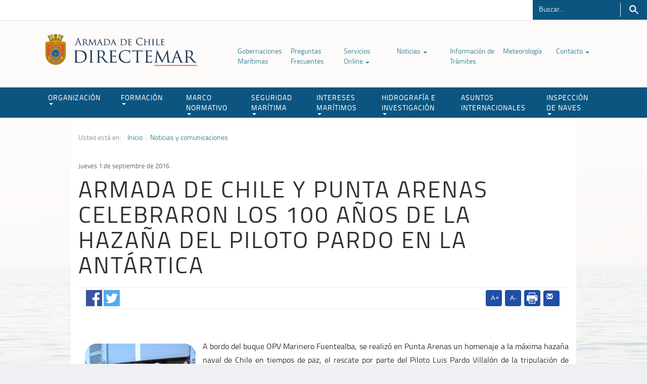

--- FILE ---
content_type: text/html; charset=utf-8
request_url: https://www.directemar.cl/directemar/noticias-y-comunicaciones/armada-de-chile-y-punta-arenas-celebraron-los-100-anos-de-la-hazana-del
body_size: 10214
content:
<!DOCTYPE HTML>
<html lang="es-CL">
<head>
  
  


<!-- 20170116174455 -->
<!-- Meta tags comunes-->
<title>ARMADA DE CHILE Y PUNTA ARENAS CELEBRARON LOS 100 AÑOS DE LA HAZAÑA DEL PILOTO PARDO EN LA ANTÁRTICA | </title>
<meta name="robots" content="index,follow,noodp,noydir">
<meta charset="utf-8">
<meta name="description" content="">
<link rel="canonical" href="https://www.directemar.cl/directemar/noticias-y-comunicaciones/armada-de-chile-y-punta-arenas-celebraron-los-100-anos-de-la-hazana-del">
<!-- utiles -->
<meta name="viewport" content="width=device-width, initial-scale=1.0">
<meta name="HandheldFriendly" content="True">
<meta name="format-detection" content="telephone=no">
<meta http-equiv="X-UA-Compatible" content="IE=edge">
<meta name="author" content="" >
<link rel="shorcut icon" href="/favicon.ico" type="image/x-icon">
<link rel="icon" href="/favicon.ico" type="image/x-icon">
<!-- Meta tags Twitter-->
<meta name="twitter:card" content="summary_large_image">

<meta name="twitter:title" content="ARMADA DE CHILE Y PUNTA ARENAS CELEBRARON LOS 100 AÑOS DE LA HAZAÑA DEL PILOTO PARDO EN LA ANTÁRTICA | ">
<meta name="twitter:description" content="">

  
 
<meta property="twitter:image" content="https://www.directemar.cl/directemar/imag/v1/default/foto_800x600.jpg" />
 
<!-- Meta tags FB  -->
<meta property="og:url" content="https://www.directemar.cl/directemar/noticias-y-comunicaciones/armada-de-chile-y-punta-arenas-celebraron-los-100-anos-de-la-hazana-del">
<meta property="og:type" content="website">
<meta property="og:title" content="ARMADA DE CHILE Y PUNTA ARENAS CELEBRARON LOS 100 AÑOS DE LA HAZAÑA DEL PILOTO PARDO EN LA ANTÁRTICA | ">
<meta property="og:description" content="">

  
 
<meta property="og:image" content="https://www.directemar.cl/directemar/imag/v1/default/foto_800x600.jpg">
<meta property="og:image:width" content="600">
<meta property="og:image:height" content="450">
 
<script type="application/ld+json">
    {
        "@context": "https://schema.org/",
        "@type": "NewsArticle",
        "mainEntityOfPage": {
            "@type": "Webpage",
            "name": "",
            "url": "https://www.directemar.cl/directemar/noticias-y-comunicaciones/armada-de-chile-y-punta-arenas-celebraron-los-100-anos-de-la-hazana-del"
        },
        "headline": "",
        "image": [
        
        ],
        "inLanguage": "es-ES",
        "datePublished": "2016-09-01T16:44:00-03:00",
        "author": {
            "@type": "Organization",
            "name": ""
        },
        "publisher": {
            "@type": "Organization",
            "logo": {"@type": "ImageObject", "url": "https://www.directemar.cl/directemar/imag/v1/default/foto_800x600.jpg"},
            "name": "",
            "sameAs": ["https://www.facebook.com/", "https://twitter.com/"]
        }
    }
</script>
  <!-- CSS-->
  <!--basicos-->
  <link href="/directemar/css/v1/jquery-confirm.min-av-1768215343-av-.css" rel="stylesheet" /> 
  <link href="/directemar/css/v1/font-awesome.min-av-1768215343-av-.css" rel="stylesheet" />
  <link type="text/css" rel="stylesheet" href="/directemar/css/v1/articulo-av-1768215343-av-.css?v=2">
  <link type="text/css" rel="stylesheet" href="/directemar/css/v1/global-av-1768215343-av-.css">
  <link type="text/css" rel="stylesheet" href="/directemar/css/v1/style-av-1768215343-av-.css">
  <!--boostrap-->
  <link type="text/css" href="/directemar/css/v1/reset-av-1768215343-av-.css" rel="stylesheet">
  <link type="text/css" href="/directemar/css/v1/bootstrap/bootstrap-av-1768215343-av-.css" rel="stylesheet">
  <link type="text/css" href="/directemar/css/v1/bootstrap/bootstrap-theme-av-1768215343-av-.css" rel="stylesheet">
  <!-- Fin CSS-->
  
<script src='/prontus/front/js-local/jquery/jquery.min.js?v=1.0.7'></script>
<script src='/directemar/js-local/jquery/jquery-migrate-3.4.0.min.js?v=1.0.7'></script>
<script src='/directemar/js-local/jquery/plugins/jquery-ui-1.13.2/jquery-ui.min.js?v=1.0.7'></script>
<script src='/directemar/js-local/bootstrap-3.4.1/js/bootstrap.min.js?v=1.0.7'></script>

<script src='/directemar/js-local/Utiles.class.js?v=1.0.7' type="text/javascript"></script>
<script src='/directemar/js-local/FontSize.class.js?v=1.0.7' type="text/javascript"></script>
<script src='/directemar/js-local/Botones.class.js?v=1.0.7' type="text/javascript"></script>
<script src='/directemar/js-local/mainSea.class.js?v=1.0.7'></script>

<!--Sticky-->
  <script>
    $(window).scroll(function() {
        if ($(this).scrollTop() > 150){
            $('#header').addClass("sticky");
            $('#main').css("margin-top", "150px");
        }
        else{
            $('#header').removeClass("sticky");
            $('#main').css("margin-top", "0px");
        }
    });
   </script>

  <script>
  $(document).ready(function() {
    mainSea.init();
    mainSea.hideRelac();
    mainSea.anchorScroll();
  });
  </script>
<!--Tabs sidebar-->
    <script>
    $( function() {
      $( "#tabs" ).tabs();
    } );
    </script>
<!--FIN Tabs sidebar-->
</head>
<body>

<!--HEADER-->
<div class="access1">
    <a tabindex="-1" href="#contenido-ppal">Click acá para ir directamente al contenido</a>
</div>
<header id="header">
  <div id="top-header">
    <div class="auxi">
      <iframe src="https://orion.directemar.cl/horaoficial/" class="hora" scrolling="no" frameborder="no" height="40px" width="70%"></iframe>

      <!--Buscador-->
      <form id="form_buscar" method="get" action="/cgi-bin/prontus_search.cgi" class="navbar-form navbar-right">
          <input type="hidden" id="search_prontus" name="search_prontus" value="directemar">
          <input type="hidden" name="search_idx" value="all">
          <input type="hidden" name="search_tmp" value="search.html">
          <input type="hidden" name="search_modo" value="and">
          <input type="hidden" name="search_orden" value="cro">
          <div class="form-group">
            <input id="search_texto" class="form-control" name="search_texto" autocomplete="off" required="" type="text" aria-label="Buscador" placeholder="Buscar..." title="Campo de búsqueda">
          </div>
          <button type="submit" class="btn-search">Buscar</button>
      </form>
      <!--FIN Buscador-->
    </div>
  </div>
  <nav class="navbar navbar-default navbar-fixed-top">
    <div class="auxi">
      <div class="container">
        <div class="navbar-header">
          <button type="button" class="navbar-toggle collapsed" data-toggle="collapse" data-target="#navbar" aria-expanded="false" aria-controls="navbar">
            <span class="sr-only">Toggle navigation</span>
            <span class="icon-bar"></span>
            <span class="icon-bar"></span>
            <span class="icon-bar"></span>
          </button>
          
            
              
          <a class="navbar-brand" href="/" target="_top"><img src="/directemar/site/artic/20170228/imag/foto_0000001720170228090653/LOGO_COLOR.png" alt="" width="300"></a>
              
            
          
        </div>

        <ul class="menu-secundario aright">
          
            
          <li ><a href="/directemar/site/edic/base/port/gobernaciones_maritimas.html" target="_top" >Gobernaciones Marítimas </a>
              
          </li>
            
          
            
          <li ><a href="/directemar/site/edic/base/port/preguntas_frecuentes_2021.html" target="_top" >Preguntas Frecuentes </a>
              
          </li>
            
          
            
          <li class="dropdown-menu-secundario"><a href="/directemar/site/edic/base/port/tramites_online.html" target="_top" >Servicios Online <span class="caret"></span></a>
              
            <ul class="dropdown-menu">
                
              <li><a href="/directemar/site/edic/base/port/tramites_online.html" target="_top" >Ver Trámites Digitales</a></li>
                
                
              <li><a href="/directemar/site/edic/base/port/servicios_online.html" target="_top" >Información sobre Servicios Online</a></li>
                
                
              <li><a href="https://capuertodigital.directemar.cl/" target="_blank" title="enlace externo a Capitanía de Puerto Digital, abrirá en una nueva ventana.">Capitanía de Puerto Digital</a></li>
                
                
              <li><a href="/directemar/site/tax/port/all/taxport_59_253__1.html" target="_top" >Aplicaciones Móviles</a></li>
                
                
                
                
                
                
                
                
                
                
                
                
                 
                 
                 
                   
                
                  
                   
                   
                   
                  
                   
                             
            </ul>
              
          </li>
            
          
            
          <li class="dropdown-menu-secundario"><a href="/directemar/site/edic/base/port/noticias.html" target="_top" >Noticias <span class="caret"></span></a>
              
            <ul class="dropdown-menu">
                
              <li><a href="/directemar/site/tag/port/all/tagport_2452_1.html" target="_top" >Últimas noticias</a></li>
                
                
                
                
                
                
                
                
                
                
                
                
                
                
                
                 
                 
                 
                   
                
                  
                   
                   
                   
                  
                   
                             
            </ul>
              
          </li>
            
          
            
          <li ><a href="/directemar/site/edic/base/port/info_tramites.html" target="_top" >Información de Trámites </a>
              
          </li>
            
          
            
          <li ><a href="http://meteoarmada.directemar.cl" target="_blank" title="enlace externo a Meteorología, abrirá en una nueva ventana.">Meteorología </a>
              
          </li>
            
          
            
          <li class="dropdown-menu-secundario"><a href="" target="_blank" title="enlace externo a Contacto, abrirá en una nueva ventana.">Contacto <span class="caret"></span></a>
              
            <ul class="dropdown-menu">
                
              <li><a href="https://capuertodigital.directemar.cl/" target="_blank" title="enlace externo a Capitanía de Puerto Digital, abrirá en una nueva ventana">Capitanía de Puerto Digital</a></li>
                
                
              <li><a href="https://serviciosonline.directemar.cl/oirs/" target="_blank" title="enlace externo a OIRS, abrirá en una nueva ventana.">OIRS</a></li>
                
                
                
                
                
                
                
                
                
                
                
                
                
                
                 
                 
                 
                   
                
                  
                   
                   
                   
                  
                   
                             
            </ul>
              
          </li>
            
          
        </ul>
      </div>
    </div>
    <div id="navbar" class="navbar-collapse collapse">
      <div class="row">
        
          
            
        <a class="navbar-brand dos" href="/" target="_top"><img src="/directemar/site/artic/20170228/imag/foto_0000002220170228090653/LOGO_BLANCO.png" alt=""></a>
            
          
        
        <ul id="menu-header" class="nav navbar-nav">
          
            
              
              
                <li class="dropdown-menu-secundario">
                  <a href="/directemar/site/edic/base/port/organizacion.html" target="_top"  class="dropdown-toggle" role="button" aria-haspopup="true" aria-expanded="false">ORGANIZACIÓN<span class="caret"></span></a>
                  <ul class="dropdown-menu">
                      
                    <li><a href="/directemar/organizacion/mision-y-vision" target="_top" >Misión y Visión</a></li>
                      
                      
                    <li><a href="/directemar/site/edic/base/port/organigrama.html" target="_top" >Organigrama</a></li>
                      
                      
                    <li><a href="/directemar/organizacion/historia-del-servicio/historia-del-servicio" target="_top" >Historia del Servicio</a></li>
                      
                      
                    <li><a href="/directemar/site/tax/port/all/taxport_1_54__1.html" target="_top" >Biblioteca de Recursos</a></li>
                      
                      
                    <li><a href="/directemar/site/tax/port/all/taxport_1_230__1.html" target="_top" >Colección de Libros</a></li>
                      
                      
                      
                      
                      
                      
                      
                      
                      
                      
                      
                  </ul>
                </li>
              
            
          
            
              
              
                <li class="dropdown-menu-secundario">
                  <a href="/directemar/site/edic/base/port/formacion.html" target="_top"  class="dropdown-toggle" role="button" aria-haspopup="true" aria-expanded="false">FORMACIÓN<span class="caret"></span></a>
                  <ul class="dropdown-menu">
                      
                    <li><a href="/directemar/site/edic/base/port/cursos.html" target="_top" >Cursos</a></li>
                      
                      
                    <li><a href="/directemar/site/tax/port/fid_adjunto/taxport_5_55__1.html" target="_top" >Instructivos</a></li>
                      
                      
                    <li><a href="/directemar/site/tax/port/fid_adjunto/taxport_5_56__1.html" target="_top" >Resoluciones de Cursos</a></li>
                      
                      
                    <li><a href="/directemar/site/tax/port/fid_adjunto/taxport_5_57__1.html" target="_top" >Resoluciones Generales</a></li>
                      
                      
                    <li><a href="/directemar/site/tax/port/fid_adjunto/taxport_5_58__1.html" target="_top" >Certificación y Uso Simuladores</a></li>
                      
                      
                    <li><a href="/directemar/site/tax/port/fid_general/taxport_5_84__1.html" target="_top" >Instituciones</a></li>
                      
                      
                    <li><a href="/directemar/site/tax/port/fid_adjunto/taxport_5_127__1.html" target="_top" >Evaluación / Exámenes</a></li>
                      
                      
                    <li><a href="/directemar/site/tax/port/fid_adjunto/taxport_5_244__1.html" target="_top" >Material de apoyo</a></li>
                      
                      
                      
                      
                      
                      
                      
                      
                  </ul>
                </li>
              
            
          
            
              
              
                <li class="dropdown-menu-secundario">
                  <a href="/directemar/site/edic/base/port/marco_normativo_2019.html" target="_top"  class="dropdown-toggle" role="button" aria-haspopup="true" aria-expanded="false">MARCO NORMATIVO<span class="caret"></span></a>
                  <ul class="dropdown-menu">
                      
                    <li><a href="/directemar/site/edic/base/port/marco_normativo_2019.html" target="_top" >Buscador</a></li>
                      
                      
                    <li><a href="/directemar/site/tax/port/fid_adjunto/taxport_27_192__1.html" target="_top" >Leyes</a></li>
                      
                      
                    <li><a href="/directemar/site/tax/port/fid_adjunto/taxport_27_193__1.html" target="_top" >Reglamentos</a></li>
                      
                      
                    <li><a href="/directemar/site/tax/port/fid_adjunto/taxport_27_191__1.html" target="_top" >Códigos</a></li>
                      
                      
                    <li><a href="/directemar/site/edic/base/port/legislacion_maritima.html" target="_top" >Código de Legislación Marítima</a></li>
                      
                      
                    <li><a href="/directemar/site/tax/port/fid_adjunto/taxport_27_62__1.html" target="_top" >Circulares Marítimas</a></li>
                      
                      
                    <li><a href="/directemar/site/tax/port/fid_adjunto/taxport_27_194__1.html" target="_top" >Decretos</a></li>
                      
                      
                    <li><a href="/directemar/site/tax/port/fid_adjunto/taxport_27_186__1.html" target="_top" >Formularios</a></li>
                      
                      
                    <li><a href="/directemar/site/tax/port/fid_adjunto/taxport_27_212__1.html" target="_top" >Internacional-Convenios</a></li>
                      
                      
                    <li><a href="/directemar/site/tax/port/fid_adjunto/taxport_27_213__1.html" target="_top" >Internacional-Enmiendas</a></li>
                      
                      
                    <li><a href="/directemar/marco-normativo/otras-publicaciones/otras-publicaciones" target="_top" >Otras Publicaciones</a></li>
                      
                      
                    <li><a href="/directemar/marco-normativo/resoluciones/generales-directemar/resoluciones-generales-directemar" target="_top" >Resoluciones Generales DIRECTEMAR</a></li>
                      
                      
                    <li><a href="/directemar/site/tax/port/fid_adjunto/taxport_27_291__1.html" target="_top" >Prácticos Autorizados</a></li>
                      
                      
                    <li><a href="/directemar/site/tax/port/fid_adjunto/taxport_34___1.html" target="_top" >Resoluciones Locales AA.MM</a></li>
                      
                      
                    <li><a href="/directemar/marco-normativo/boletin-informativo-maritimo/boletin-informativo" target="_top" >Boletín Informativo Marítimo</a></li>
                      
                  </ul>
                </li>
              
            
          
            
              
              
                <li class="dropdown-menu-secundario">
                  <a href="/directemar/site/edic/base/port/seguridad_maritima.html" target="_top"  class="dropdown-toggle" role="button" aria-haspopup="true" aria-expanded="false">SEGURIDAD MARÍTIMA<span class="caret"></span></a>
                  <ul class="dropdown-menu">
                      
                    <li><a href="/directemar/site/tax/port/fid_adjunto/taxport_28_67__1.html" target="_top" >Trámites y Solicitudes</a></li>
                      
                      
                    <li><a href="/directemar/seguridad-maritima/mrcc-chile/servicio-de-busqueda-y-salvamento-maritimo-mrcc-chile" target="_top" >Búsqueda y Salvamento MRCC Chile</a></li>
                      
                      
                    <li><a href="/directemar/site/edic/base/port/senalizacion_maritima.html" target="_top" >Señalización Marítima</a></li>
                      
                      
                    <li><a href="https://sitport.directemar.cl/#/restriccion" target="_blank" title="enlace externo a Estado de Puertos, abrirá en una nueva ventana.">Estado de Puertos</a></li>
                      
                      
                    <li><a href="https://www.directemar.cl/directemar/site/edic/base/port/pilotajeenelestrechodemagallanes.html" target="_top" >Pilotaje en Magallanes</a></li>
                      
                      
                    <li><a href="https://investigacion-acc.directemar.cl/buscador" target="_blank" title="enlace externo a Investigación de Accidentes Marítimos, abrirá en una nueva ventana.">Investigación de Accidentes Marítimos</a></li>
                      
                      
                    <li><a href="/directemar/seguridad-maritima/seguridad-privada-maritimo-portuaria" target="_top" >Seguridad Privada</a></li>
                      
                      
                      
                      
                      
                      
                      
                      
                      
                  </ul>
                </li>
              
            
          
            
              
              
                <li class="dropdown-menu-secundario">
                  <a href="/directemar/site/edic/base/port/intereses_maritimos.html" target="_top"  class="dropdown-toggle" role="button" aria-haspopup="true" aria-expanded="false">INTERESES MARÍTIMOS<span class="caret"></span></a>
                  <ul class="dropdown-menu">
                      
                    <li><a href="/directemar/intereses-maritimos/medio-ambiente-acuatico/medio-ambiente-acuatico" target="_top" >Medio Ambiente Acuático</a></li>
                      
                      
                    <li><a href="/directemar/site/edic/base/port/poal.html" target="_top" >P.O.A.L</a></li>
                      
                      
                    <li><a href="/directemar/intereses-maritimos/aguas-de-lastre/aguas-de-lastre-y-limpieza-de-casco" target="_top" >Aguas de Lastre y Limpieza de Casco</a></li>
                      
                      
                    <li><a href="/directemar/intereses-maritimos/instalaciones-portuarias-de-recepcion-de-residuos-anexo-i-ii-iv-y-v/instalaciones-portuarias-de-recepcion-de-residuos-anexo-i-ii-iv-y-v" target="_top" >Instalaciones de Recepción Portuarias</a></li>
                      
                      
                    <li><a href="/directemar/site/edic/base/port/buceo_profesional.html" target="_top" >Buceo Profesional</a></li>
                      
                      
                    <li><a href="/directemar/site/edic/base/port/buceo_deportivo.html" target="_top" >Buceo Deportivo</a></li>
                      
                      
                    <li><a href="/directemar/site/edic/base/port/deportes_nauticos.html" target="_top" >Deportes Náuticos</a></li>
                      
                      
                    <li><a href="/directemar/intereses-maritimos/limpieza-de-playas/limpieza-de-playas" target="_top" >Limpieza de Playas</a></li>
                      
                      
                    <li><a href="/directemar/intereses-maritimos/politica-de-la-dirinmar" target="_top" >Política de la DIRINMAR</a></li>
                      
                      
                      
                      
                      
                      
                      
                  </ul>
                </li>
              
            
          
            
              
              
                <li class="dropdown-menu-secundario">
                  <a href="/directemar/site/edic/base/port/hidrografia_e_investigacion.html" target="_top"  class="dropdown-toggle" role="button" aria-haspopup="true" aria-expanded="false">HIDROGRAFÍA E INVESTIGACIÓN<span class="caret"></span></a>
                  <ul class="dropdown-menu">
                      
                    <li><a href="http://www.horaoficial.cl/" target="_blank" title="enlace externo a Hora Oficial, abrirá en una nueva ventana.">Hora Oficial</a></li>
                      
                      
                    <li><a href="http://www.snamchile.cl/" target="_blank" title="enlace externo a Snam Chile, abrirá en una nueva ventana.">Snam Chile</a></li>
                      
                      
                    <li><a href="http://www.shoa.cl/php/boletines.php" target="_blank" title="enlace externo a Boletines, abrirá en una nueva ventana.">Boletines</a></li>
                      
                      
                    <li><a href="http://www.shoa.cl/php/mareas.php" target="_blank" title="enlace externo a Pronóstico de Marea, abrirá en una nueva ventana.">Pronóstico de Marea</a></li>
                      
                      
                    <li><a href="http://www.shoa.cl/php/radioavisos.php" target="_blank" title="enlace externo a Radio Avisos, abrirá en una nueva ventana.">Radio Avisos</a></li>
                      
                      
                    <li><a href="http://www.shoa.cl/php/luzyobscuridad.php" target="_blank" title="enlace externo a DLO, abrirá en una nueva ventana.">DLO</a></li>
                      
                      
                    <li><a href="http://www.shoa.cl/php/tsm.php" target="_blank" title="enlace externo a TSM Corrientes, abrirá en una nueva ventana.">TSM Corrientes</a></li>
                      
                      
                    <li><a href="https://tienda.shoa.cl/" target="_blank" title="enlace externo a Comercio Electrónico, abrirá en una nueva ventana.">Comercio Electrónico</a></li>
                      
                      
                    <li><a href="https://www.cona.cl/" target="_blank" title="enlace externo a CONA, abrirá en una nueva ventana.">CONA</a></li>
                      
                      
                    <li><a href="http://www.shoa.cl/php/tramitefacil.php" target="_blank" title="enlace externo a Trámite Fácil, abrirá en una nueva ventana.">Trámite Fácil</a></li>
                      
                      
                      
                      
                      
                      
                  </ul>
                </li>
              
            
          
            
              
                <li><a href="/directemar/site/edic/base/port/asuntos_internacionales.html" target=_top >ASUNTOS INTERNACIONALES</a></li>
              
              
            
          
            
              
              
                <li class="dropdown-menu-secundario">
                  <a href="/directemar/site/edic/base/port/inspeccion_de_naves.html" target="_top"  class="dropdown-toggle" role="button" aria-haspopup="true" aria-expanded="false">INSPECCIÓN DE NAVES<span class="caret"></span></a>
                  <ul class="dropdown-menu">
                      
                    <li><a href="/directemar/inspeccion-de-naves/alertas-de-seguridad-maritima/prevencion-de-accidentes-en-naves" target="_top" >Prevención de Accidentes en Naves</a></li>
                      
                      
                    <li><a href="/directemar/inspeccion-de-naves/country-file" target="_top" >Country File</a></li>
                      
                      
                    <li><a href="/directemar/inspeccion-de-naves/homologacion-de-equipos/homologacion-de-equipos" target="_top" >Homologación de Equipos</a></li>
                      
                      
                    <li><a href="/directemar/inspeccion-de-naves/instrucciones/instrucciones-complementarias" target="_top" >Instrucciones Complementarias</a></li>
                      
                      
                    <li><a href="https://serviciosonline.directemar.cl/auth2/login/5/1/0" target="_blank" title="enlace externo a Pide o Revisa tu Inspección AQUÍ, abrirá en una nueva ventana.">Pide o Revisa tu Inspección AQUÍ</a></li>
                      
                      
                    <li><a href="/directemar/inspeccion-de-naves/proteccion-maritima-pbip/cumplimiento-del-codigo-internacional-para-la-proteccion-de-los-buques-y" target="_top" >Protección Marítima PBIP</a></li>
                      
                      
                      
                      
                      
                      
                      
                      
                      
                      
                  </ul>
                </li>
              
            
          
        </ul>
      </div>
    </div><!--/.nav-collapse -->
  </nav>
  <div class="separa"></div>
</header>
<!--FIN HEADER-->
<!-- Contenido MAIN-->
<div id="main">
  <div class="auxi">
    <div class="body-content" >

      <div class="row">
      
        <div class="col-lg-12 auxi_articulo">
          <span class="pref">Usted está en:</span>
<ul class="breadcrumbs">
    <li><a href="/">Inicio</a></li>
    
        
        
        <li><a href="/directemar/site/tax/port/all/taxport_2___1.html">Noticias y comunicaciones</a></li>
        
        
        
    
</ul>

          <div class="separa"></div>
          <span class="fecha">Jueves 1 de septiembre de 2016</span>
          <p class="epigrafe"></p>
          <h1 class="titular">ARMADA DE CHILE Y PUNTA ARENAS CELEBRARON LOS 100 AÑOS DE LA HAZAÑA DEL PILOTO PARDO EN LA ANTÁRTICA</h1>
          
          <hr>
        </div>
      </div>

      <div class="row">
        
      </div>

      <div class="row">
          <div class="box-redes">
            <ul class="share-buttons">
  <li>
    <a href="#" title="Compartir en Facebook" target="_blank" onclick="window.open('https://www.facebook.com/sharer/sharer.php?u=http://www.directemar.cl/directemar/noticias-y-comunicaciones/armada-de-chile-y-punta-arenas-celebraron-los-100-anos-de-la-hazana-del','','width=555,height=330'); return false;"><img alt="compartir en facebook" src="/directemar/imag/v1/icon/facebook.png"></a>
  </li>
  <li>
    <a href="#" target="_blank" title="Compartir en Twitter" onclick="window.open('https://twitter.com/intent/tweet?text=' + encodeURIComponent(document.title) + ':%20http://www.directemar.cl/directemar/noticias-y-comunicaciones/armada-de-chile-y-punta-arenas-celebraron-los-100-anos-de-la-hazana-del','','width=555,height=330'); return false;"><img alt="compartir en twitter" src="/directemar/imag/v1/icon/twitter.png"></a>
  </li>
  <li class="boto-whatsapp">
    <a href="whatsapp://send?text= http://www.directemar.cl/directemar/noticias-y-comunicaciones/armada-de-chile-y-punta-arenas-celebraron-los-100-anos-de-la-hazana-del" data-action="share/whatsapp/share"><img alt="compartir en whatsapp" src="/directemar/imag/v1/icon/whatsapp.png"></a>
  </li>
</ul>
            <div class="wp-print">
  <a href="/cdn-cgi/l/email-protection#[base64]" class="wp-box glyphicon glyphicon-envelope" style="padding: 10px 10px 7px;" title="Enviar por correo"></a>
  <a href="#" class="wp-box print" onclick="window.print(); return false;" title="imprimir artículo"><img src="/directemar/imag/v1/icon/imprimir.png" alt="Imprimir artículo"></a>
  <a href="#" class="wp-box" onclick="FontSize.cambiaSize('menos'); return false;" title="Disminuir letra">A-</a>
  <a href="#" class="wp-box" onclick="FontSize.cambiaSize('mas'); return false;" title="Aumentar letra">A+</a>
</div>

            <div class="separa"></div>
          </div>
      </div>

      <div class="row">
        
<div class="box-subtit">

</div>
<div class="separa"></div>


        <!--CUERPO-->
        <div class="CUERPO">
          <p><img alt="Imagen foto_00000006" class="fotodrag" id="foto_00000006" src="/directemar/site/artic/20170116/imag/foto_0000000620170116174455.png" style="font-family: 'Helvetica Neue', Helvetica, Arial, sans-serif; font-size: 16px; font-weight: normal; float: left;" data-w="220" data-h="147" />A bordo del buque OPV Marinero Fuentealba, se realizó en Punta Arenas un homenaje a la máxima hazaña naval de Chile en tiempos de paz, el rescate por parte del Piloto Luis Pardo Villalón de la tripulación de Ernest Shackleton desde la Antártica, hace exactamente 100 años.</p>
<p>La ceremonia se realizó en aguas del estrecho de Magallanes, frente a Punta Arenas, y fue encabezada por el Comandante en Jefe de la Armada, Almirante Enrique Larrañaga; el Director General del Territorio Marítimo y de Marina Mercante, Vicealmirante Osvaldo Schwarzenberg; el Secretario General de la Armada, Contraalmirante Leonel Muñoz; el Comandante en Jefe de la Tercera Zona Naval, Contraalmirante Ivo Brito; el Subsecretario de Defensa Marcos Robledo, y contó con invitados especiales como la Embajadora de Reino Unido, Fiona Clouder y Fernando Pardo, representando a la familia del Piloto. Sumados a diversos representantes del mundo castrense, político y civil de la zona.</p>
<p>En su discurso, y como representante de la Armada, el Contraalmirante Brito destacó que "hoy a bordo de este buque en el Estrecho de Magallanes, a 100 años de iniciarse la presencia efectiva del Estado de Chile en la Antártica y al evocar esta hazaña en la cual le cupo un rol protagónico, la figura del Piloto Pardo se agiganta y su temple y valentía se transforman en el legado invaluable para todos aquellos que anhelan el progreso y gloria de nuestra Armada, de Magallanes y de nuestra querida patria."</p>
<p><img alt="Imagen foto_00000004" class="fotodrag" id="foto_00000004" src="/directemar/site/artic/20170116/imag/foto_0000000420170116174455.jpg" style="font-family: 'Helvetica Neue', Helvetica, Arial, sans-serif; font-size: 16px; font-weight: normal; float: right;" data-w="220" data-h="146" />El trayecto de navegación de hoy emuló el mismo que realizara hace 100 años la escampavía Yelcho con los rescatados cuando volvieron del continente blanco, tras la exitosa operación.</p>
<p>En la ocasión el Comandante en Jefe de la Armada, Almirante Enrique Larrañaga, destacó que "tiene muchísimos valores, pero podría centrarme en cuatro. Primero su capacidad marinera que le permitieron realizar con éxito la tarea. Segundo, sus condiciones de liderazgo que le permitieron llevar a su gente en condiciones difíciles, inhóspitas a acometer esta misión. Tercero, su tenacidad, porque se vio enfrentado a una serie de dificultades que supo vencer. Y cuarto la perseverancia, porque pese a todos los problemas que él tuvo consiguió su cometido. Y por último, el más importante, el amor a la patria y el amor a su familia que fueron los valores que lo guiaron para cumplir esta tarea."</p>
<p>En representación del Gobierno, el Subsecretario de Defensa, Marcos Robledo "este es una forma de renovar un vínculo importante entre los dos países conmemorando el centenario de una hazaña, que es la palabra que define el rescate que lideró el Piloto Pardo, la que permitió cumplir de manera exitosa un desafío humanitario importante que demostró la capacidad del Estado chileno de operar satisfactoriamente en aguas antárticas, contribuyendo al desarrollo de una identidad antártica que posteriormente fue muy importante para la afirmación de Chile como un Estado Antártico."</p>
<p>Fernando Pardo, nieto del Luis Pardo Villalón, agradeció los homenajes "realmente yo he quedado muy bien impresionado de los esfuerzos que ha hecho, tanto el Gobierno Regional, como la Armada, para poder conmemorar los 100 años del rescate de la expedición Shackleton, de tal suerte que es realmente muy gratificante para mí, como Presidente de la Fundación Piloto Pardo, y en representación de la familia estar aquí hoy día."</p>
<p><img alt="Imagen foto_00000002" class="fotodrag" id="foto_00000002" src="/directemar/site/artic/20170116/imag/foto_0000000220170116174455.jpg" style="font-family: 'Helvetica Neue', Helvetica, Arial, sans-serif; font-size: 16px; font-weight: normal; float: left;" data-w="220" data-h="165" />Al igual que hace 100 años, en 1916, cuando la ciudad de Punta Arenas recibió al Yelcho y sus tripulantes con celebraciones, hoy se realizó una intervención sonora por parte de los buques que se encontraban en la bahía, el Cuerpo de Bomberos haciendo sonar sus sirenas, y las iglesias de la ciudad con sus campanas. A los que se sumaron población civil con las bocinas de sus autos.</p>
<p>Esta hazaña naval no solo es reconocida en nuestro país, también en el resto del mundo, y por supuesto en Reino Unido, lugar de origen del explorador Shackleton. En su representación asistió como invitada especial la Embajadora Fiona Clouder, quién resaltó la acción heroica de Pardo Villalón ya que considera que "es muy importante de recordar este importante evento porque sin el heroísmo de Pardo no existiría la historia de Shackleton y su equipo. Pardo demostró los valores de liderazgo, creatividad, y heroísmo, siendo un gran honor hoy el estar aquí en el buque de la Armada de Chile y también el buque de la Real Armada HMS Protector, que también está acá en Punta Arenas para celebrar este importante día."</p>
<p><img alt="Imagen foto_00000001" class="fotodrag" height="173" id="foto_00000001" src="/directemar/site/artic/20170116/imag/foto_0000000120170116174455.jpg" style="font-family: 'Helvetica Neue', Helvetica, Arial, sans-serif; font-size: 16px; font-weight: normal; float: right;" width="231" data-w="220" data-h="165" />Celebraciones en la Antártica<br />También, la dotación de la Base Naval Antártica "Arturo Prat", realizó una ceremonia en conmemoración a los 100 años de tan heroico hecho realizado por Piloto Pardo y su tripulación frente al monumento erigido en homenaje a la hazaña realizada en la Antártica Chilena.<br />Para el Comandante de la Base Antártica, Capitán de Corbeta OM. Francisco Mayorga, la historia no debe olvidar a los hombres que han adquirido el carácter de héroes, es por ello, que con una ceremonia, la Base más austral de la Armada de Chile quiso unirse a tan importante celebración, correspondiendo al territorio donde toda la historia de hace 100 años ocurrió.</p>
<p>En su discurso el Comandante Mayorga mencionó, "Que este ejemplo de entereza y profesionalismo sea la luz que guie nuestras actividades diarias y nos motive para cumplir con la misión que la Armada nos ha encomendado, como integrantes de la dotación de esta histórica Base Naval Antártica", concluyó.</p>
<p><img alt="Imagen foto_00000003" class="fotodrag" height="146" id="foto_00000003" src="/directemar/site/artic/20170116/imag/foto_0000000320170116174455.jpg" style="font-family: 'Helvetica Neue', Helvetica, Arial, sans-serif; font-size: 16px; font-weight: normal; float: left;" width="204" data-w="220" data-h="157" />Reconocimiento en Reino Unido<br />Como parte de las actividades previstas en el año de celebración del rescate efectuado por Piloto Pardo, en el pasado mes de junio se hizo entrega a la Municipalidad de Liverpool, de una placa conmemorativa la que será instalada en el mismo edificio donde funcionó el Consulado de Chile en el período comprendido entre 1930 y 1934.</p>
<p>El edificio actualmente se encuentra en remodelación, por lo cual se coordinó una entrega simbólica para esta fecha, como parte de las actividades de la semana de la ciudad, lo cual le dio realce a la celebración.</p>
<p>A la ceremonia asistió el Embajador de Chile en el Reino Unido, Rolando Drago y contó con la presencia de la Lord Mayor de Liverpool, Roz Gladden y la Directora de Cultura, Claire Mc Colgan, junto a la dotación de la Armada de Chile en Londres.</p>
<p><img alt="Imagen foto_00000005" border="0" class="fotodrag" height="174" id="foto_00000005" src="/directemar/site/artic/20170116/imag/foto_0000000520170116174455.jpg" style="display: block; margin-left: auto; margin-right: auto;" width="260" data-w="220" data-h="147" /></p>
        </div>
        <!--fin CUERPO-->
        
        
        
        <div class="etiquetas">
    
    <ul>
        
    </ul>
</div>
      </div>

      <div class="row">
<!-- begin articulos relacionados -->

 <section class="box-relacionados">
    <h2 class="rot">Relacionados</h2>
    
    
    
    
    
    <article class="file col-xs-12 col-sm-4 col-md-4 col-lg-4">
      
      <a class="foto" target="_top" href="/noticias-y-comunicaciones/shoa-lidera-reunion-chrpse">
        <img width="100%" height="auto" alt="SHOA lidera reunión internacional de la Comisión Hidrográfica Regional del Pacífico Sudeste con participación de la OHI" src="/directemar/site/artic/20250515/imag/foto_0000000620250515090949/MVB4741.jpg">
      </a>
       
      <span class="fecha-relacionado">Jueves 15 de mayo de 2025</span>
      
      <span class="label">
        <a>Noticias y comunicaciones</a>
      </span>
      
      <h2 class="titular-relacionados">
        <a target="_top" href="/noticias-y-comunicaciones/shoa-lidera-reunion-chrpse">SHOA lidera reunión internacional de la Comisión Hidrográfica Regional del Pacífico Sudeste con participación de la OHI</a>
      </h2>
      <p></p>
      <a class="boton" href="/noticias-y-comunicaciones/shoa-lidera-reunion-chrpse">leer más</a>
    </article>
     
    
    
    
    <article class="file col-xs-12 col-sm-4 col-md-4 col-lg-4">
      
      <a class="foto" target="_top" href="/simulacro-en-lago-general-carrera-refuerzo">
        <img width="100%" height="auto" alt="Simulacro en Lago General Carrera reforzó preparación de la Autoridad Marítima ante emergencias" src="/directemar/site/artic/20250514/imag/foto_0000000420250514133031/2f3b732a-840b-40e5-aea6-e3aa0a46664f.jpeg">
      </a>
       
      <span class="fecha-relacionado">Miércoles 14 de mayo de 2025</span>
      
      <span class="label">
        <a>Noticias y comunicaciones</a>
      </span>
      
      <h2 class="titular-relacionados">
        <a target="_top" href="/simulacro-en-lago-general-carrera-refuerzo">Simulacro en Lago General Carrera reforzó preparación de la Autoridad Marítima ante emergencias</a>
      </h2>
      <p></p>
      <a class="boton" href="/simulacro-en-lago-general-carrera-refuerzo">leer más</a>
    </article>
     
    
    
    
    <article class="file col-xs-12 col-sm-4 col-md-4 col-lg-4">
      
      <a class="foto" target="_top" href="/gobernacion-maritima-de-punta-arenas-entrego">
        <img width="100%" height="auto" alt="Gobernación Marítima de Punta Arenas entregó reconocimiento a Carabineros de Chile en visita de apoyo operativo a Cabo Espíritu Santo" src="/directemar/site/artic/20250514/imag/foto_0000000220250514114150/Carabineros_de_Chile_y_Gobernacion_Mari_tima_de.png">
      </a>
       
      <span class="fecha-relacionado">Miércoles 14 de mayo de 2025</span>
      
      <span class="label">
        <a>Noticias y comunicaciones</a>
      </span>
      
      <h2 class="titular-relacionados">
        <a target="_top" href="/gobernacion-maritima-de-punta-arenas-entrego">Gobernación Marítima de Punta Arenas entregó reconocimiento a Carabineros de Chile en visita de apoyo operativo a Cabo Espíritu Santo</a>
      </h2>
      <p></p>
      <a class="boton" href="/gobernacion-maritima-de-punta-arenas-entrego">leer más</a>
    </article>
     
    
</section> 
<!-- end articulos relacionados --></div>

      <div class="row">
        <div class="paginacion_centrada col-xs-12 col-sm-12 col-md-12 col-lg-12">
          <ul class="pagination">
            <li><a class="button up" href="javascript:window.history.go(-1);"><span>Volver</span></a></li>
            <li><a class="button up" href="#top"><span>Subir</span></a></li>
          </ul>
        </div>
      </div>

      

    </div>
  </div><!--fin AUXI-->
</div><!--fin MAIN-->
<!--FOOTER-->
<footer id="footer">
    <div class="auxi">
        <div class="row">

          <div class="col-lg-3">
          
            
            
            <a href="" target="_top" ><img src="/directemar/site/artic/20170228/imag/foto_0000000220170228091834.png" alt="" width="173"></a>
            
            <div class="info-footer">
              <span class="titular">ARMADA DE CHILE</span>
              <p>Dirección General del Territorio Marítimo y de Marina Mercante.</p>
<p class="fin-info">Errázuriz #537, Valparaíso,<br> Chile (56 32) 2208000</p>
            <div class="separa"></div>
            </div>
            
          
          </div>

          <div class="col-lg-9">
            <ul class="col-lg-4">
              
                
                <li><a href="/directemar/site/tax/port/all/taxport_1___1.html" target="_top" ><strong>Organización</strong></a></li>
                
              
                
                <li><a href="/directemar/site/edic/base/port/marco_normativo.html" target="_top" ><strong>Marco Normativo</strong></a></li>
                
              
                
                <li><a href="/directemar/site/edic/base/port/seguridad_maritima.html" target="_top" ><strong>Seguridad Marítima</strong></a></li>
                
              
            </ul>
            <ul class="col-lg-4">
              
                
                <li><a href="/directemar/site/edic/base/port/intereses_maritimos.html" target="_top" ><strong>Intereses Marítimos</strong></a></li>
                
              
                
                <li><a href="/directemar/site/edic/base/port/formacion.html" target="_top" ><strong>Formación</strong></a></li>
                
              
                
                <li><a href="/directemar/site/edic/base/port/noticias.html" target="_top" ><strong>Noticias</strong></a></li>
                
              
            </ul>
            <ul class="col-lg-4">
              
                
                  
              <li class="titular-rot">Servicios transaccionales</li>
                  
                
                
              
                
                
                  
              <li class="margin-0-0-5"><a href="http://sian.directemar.cl/" target="_blank" title="enlace externo a Atención a la nave, abrirá en una nueva ventana.">Atención a la nave</a></li>
                  
                
              
                
                
                  
              <li class="margin-0-0-5"><a href="http://nominas.directemar.cl/nominas/nombradas/default.asp?tipo=1" target="_blank" title="enlace externo a Trabajadores portuarios, abrirá en una nueva ventana.">Trabajadores portuarios</a></li>
                  
                
              
                
                
                  
              <li class="margin-0-0-5"><a href="http://azul.directemar.cl/vgm/" target="_blank" title="enlace externo a Declaración VGM, abrirá en una nueva ventana.">Declaración VGM</a></li>
                  
                
              
            </ul>
          </div>


            <div class="separa"></div>

            <section class="footer-both aright">
            <ul class="bottom aleft">
              
                
              <li><a href="/directemar/organizacion/politica-de-privacidad-directemar" target="_top" >Política de Privacidad</a></li>
                
              
                
              <li><a href="/directemar/site/tax/port/all/taxport_1_54__1.html" target="_top" >Biblioteca de recursos</a></li>
                
              
            </ul>
            
                
                  
              <a href="https://www.portaltransparencia.cl/PortalPdT/web/guest/directorio-de-organismos-regulados?p_p_id=pdtorganismos_WAR_pdtorganismosportlet&orgcode=ec79cfa8d6e3f49f22737f6e3ab79a5f" target="_blank" title="enlace externo a Solicitud de Información Ley de Transparencia, abrirá en una nueva ventana." class="banner-footer"><img alt="" src="/directemar/site/artic/20170228/imag/foto_0000000120170228093507.gif" width="117"></a>
                  
                
            
                
                  
              <a href="https://serviciosonline.directemar.cl/oirs/#/OIRS" target="_blank" title="enlace externo a Oficina de Informaciones Reclamos y Sugerencias, abrirá en una nueva ventana." class="banner-footer"><img alt="" src="/directemar/site/artic/20170228/imag/foto_0000000120170228093552.gif" width="117"></a>
                  
                
            
                
                  
              <a href="https://www.portaltransparencia.cl/PortalPdT/pdtta?codOrganismo=AD007" target="_blank" title="enlace externo a Gobierno Transparente, abrirá en una nueva ventana." class="banner-footer"><img alt="" src="/directemar/site/artic/20170228/imag/foto_0000000120170228093530.gif" width="117"></a>
                  
                
            
                
                  
              <a href="http://transparencia.armada.cl/transparencia_activa/index.html" target="_blank" title="enlace externo a Gobierno Transparente Histórico, abrirá en una nueva ventana." class="banner-footer"><img alt="" src="/directemar/site/artic/20181204/imag/foto_0000000220181204160609.jpg" width="117"></a>
                  
                
            
                
                  
              <a href="https://portuario-mlc.api.dirtrab.cl/" target="_blank" title="enlace externo a Formulario de Quejas, abrirá en una nueva ventana." class="banner-footer"><img alt="" src="/directemar/site/artic/20190221/imag/foto_0000000120190221080315.png" width="117"></a>
                  
                
            
            <div class="separa"></div>
            </section>

        </div>
    </div>
</footer>
<!--FIN FOOTER-->

<script data-cfasync="false" src="/cdn-cgi/scripts/5c5dd728/cloudflare-static/email-decode.min.js"></script></body>
</html>